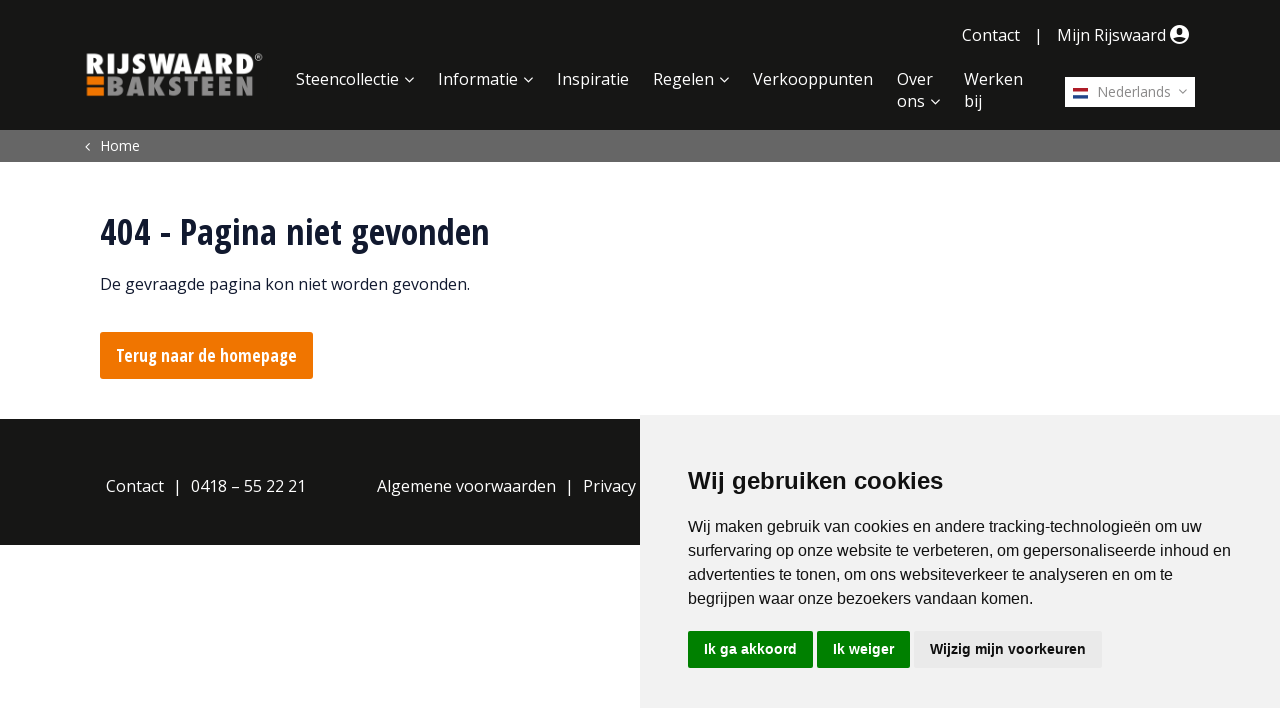

--- FILE ---
content_type: text/html; charset=utf-8
request_url: https://www.rijswaard.nl/pagina-niet-gevonden/
body_size: 5469
content:
<!DOCTYPE html>
<html lang="nl">
<head>
    <meta charset="utf-8">
    <meta name="viewport" content="width=device-width, initial-scale=1, shrink-to-fit=no">
    <link rel="apple-touch-icon" sizes="57x57" href="/images/Icons/apple-icon-57x57.png">
    <link rel="apple-touch-icon" sizes="60x60" href="/images/Icons/apple-icon-60x60.png">
    <link rel="apple-touch-icon" sizes="72x72" href="/images/Icons/apple-icon-72x72.png">
    <link rel="apple-touch-icon" sizes="76x76" href="/images/Icons/apple-icon-76x76.png">
    <link rel="apple-touch-icon" sizes="114x114" href="/images/Icons/apple-icon-114x114.png">
    <link rel="apple-touch-icon" sizes="120x120" href="/images/Icons/apple-icon-120x120.png">
    <link rel="apple-touch-icon" sizes="144x144" href="/images/Icons/apple-icon-144x144.png">
    <link rel="apple-touch-icon" sizes="152x152" href="/images/Icons/apple-icon-152x152.png">
    <link rel="apple-touch-icon" sizes="180x180" href="/images/Icons/apple-icon-180x180.png">
    <link rel="icon" type="image/png" sizes="192x192" href="/images/Icons/android-icon-192x192.png">
    <link rel="icon" type="image/png" sizes="32x32" href="/images/Icons/favicon-32x32.png">
    <link rel="icon" type="image/png" sizes="96x96" href="/images/Icons/favicon-96x96.png">
    <link rel="icon" type="image/png" sizes="16x16" href="/images/Icons/favicon-16x16.png">
    <meta name="msapplication-TileColor" content="#ffffff">
    <meta name="msapplication-TileImage" content="/images/Icons/ms-icon-144x144.png">
    <meta name="theme-color" content="#ffffff">
    <meta name="p:domain_verify" content="09a715835d02d1e5ebce7430a9bcc877" />
    <link rel="preconnect" href="https://www.googletagmanager.com">
    <link rel="preconnect" href="https://fonts.gstatic.com">
    <!-- Meta Info -->
    <title>Pagina niet gevonden | Steenfabriek De Rijswaard</title>
<meta property="og:title" content="Pagina niet gevonden | Steenfabriek De Rijswaard" />
    <meta name="robots" content="index, follow">
<meta name="twitter:card" content="summary" />
<meta name="twitter:site" content="https://www.rijswaard.nl" />
<meta name="twitter:title" content="Pagina niet gevonden | Steenfabriek De Rijswaard" />
<meta name="twitter:url" content="https://www.rijswaard.nl/pagina-niet-gevonden/" />
<link rel="canonical" href="https://www.rijswaard.nl/pagina-niet-gevonden/" />




    <!-- Google Tag Manager -->
    <script type="text/plain" data-cookie-consent="tracking">
        (function (w, d, s, l, i) {
            w[l] = w[l] || []; w[l].push({
                'gtm.start':
                    new Date().getTime(), event: 'gtm.js'
            }); var f = d.getElementsByTagName(s)[0],
                j = d.createElement(s), dl = l != 'dataLayer' ? '&l=' + l : ''; j.async = true; j.src =
                    'https://www.googletagmanager.com/gtm.js?id=' + i + dl; f.parentNode.insertBefore(j, f);
        })(window, document, 'script', 'dataLayer', 'GTM-KMHBFWK');</script>
    <!-- End Google Tag Manager -->
    <!-- Cookie Consent by FreePrivacyPolicy.com https://www.FreePrivacyPolicy.com -->
    <script type="text/javascript" charset="UTF-8" defer="defer" src="//www.freeprivacypolicy.com/public/cookie-consent/4.1.0/cookie-consent.js"></script>
    <script type="text/javascript" charset="UTF-8">
        document.addEventListener('DOMContentLoaded', function () {
            cookieconsent.run({ "notice_banner_type": "simple", "consent_type": "express", "palette": "light", "language": "nl", "page_load_consent_levels": ["strictly-necessary"], "notice_banner_reject_button_hide": false, "preferences_center_close_button_hide": false, "page_refresh_confirmation_buttons": false, "website_name": "De Rijswaard", "website_privacy_policy_url": "https://www.rijswaard.nl/privacyverklaring/" });
        });
    </script>
    <!-- End Cookie Consent by FreePrivacyPolicy.com https://www.FreePrivacyPolicy.com -->

    <!-- Below is the link that users can use to open Preferences Center to change their preferences. Do not modify the ID parameter. Place it where appropriate, style it as needed. -->

    <a href="#" id="open_preferences_center">Update cookies preferences</a>

	 
    
        <link href="/sb/site-css.css.v639001333267402031" rel="stylesheet" />
    
    <script defer="defer" src="/App_Plugins/UmbracoForms/Assets/promise-polyfill/dist/polyfill.min.js?v=13.7.0" type="application/javascript"></script><script defer="defer" src="/App_Plugins/UmbracoForms/Assets/aspnet-client-validation/dist/aspnet-validation.min.js?v=13.7.0" type="application/javascript"></script>
	
</head>
<body lang="nl" ng-app="rijswaard">
	<div class="page-container">
		 <header>
	<!-- Navigation -->
	<nav class="navbar navbar-expand-lg">
		<div class="container">
			<a class="navbar-brand js-scroll-trigger" href="/" title="Home">
				<img src="/Images/DeRijswaardLogo.png?width=404" alt="Rijswaard Logo" />
			</a>
			<div class="hamburger-menu">
				<button class="menu-show" type="button" aria-label="Toggle navigation">
					<i class="icon-menu"></i>
				</button>
				<button class="menu-close hidden" type="button" aria-label="Toggle navigation">
					<i class="icon-cancel"></i>
				</button>
			</div>
			<div class="navbar-collapse" id="navbarResponsive">
				<div class="nav-items">
					<ul class="top-nav">
							<li class="top-item">
								<a class="top-link " href="/contact/" title="Contact">Contact</a>
							</li>
							<li class="divider">|</li>
						<li class="top-item">
								<a href="/mijn-rijswaard/" class="top-link "
									title="Mijn Rijswaard">Mijn Rijswaard <span class="icon icon-user-solid-circle"></span></a>
						</li>
					</ul>
					<div class="mainNavHolder">
						 <!-- Language Selector -->
<div class="langSelect">
    <div class="languageSelect">
        <a href="javascript:void(0)" title="Nederlands" onclick="openLangSelect()" class="firstLang lang"><img
                src="/media/1005/nl.svg" alt="Nl" />&nbsp;Nederlands</a>
        <div class="langList">
                    <a href="https://www.rijswaard.de" title="Deutsch" class="lang"><img src="/media/1002/de.svg"
                            alt="De" />&nbsp;Deutsch</a>
                    <a href="https://www.rijswaard.be" title="Nederlands" class="lang"><img src="/media/1001/be.svg"
                            alt="Be" />&nbsp;Nederlands</a>
                    <a href="https://www.rijswaard.no" title="Norsk" class="lang"><img src="/media/1006/no.svg"
                            alt="No" />&nbsp;Norsk</a>
                    <a href="https://www.rijswaard.fr" title="Fran&#xE7;ais" class="lang"><img src="/media/1003/fr.svg"
                            alt="Fr" />&nbsp;Fran&#xE7;ais</a>
                    <a href="https://www.rijswaard.com" title="English" class="lang"><img src="/media/1004/gb.svg"
                            alt="Gb" />&nbsp;English</a>
                    <a href="https://www.rijswaard.be/fr/" title="Fran&#xE7;ais" class="lang"><img src="/media/1001/be.svg"
                            alt="Be" />&nbsp;Fran&#xE7;ais</a>
                    <a href="https://www.rijswaardnl.se" title="Svenska" class="lang"><img src="/media/14939/se.svg"
                            alt="Se" />&nbsp;Svenska</a>
        </div>
    </div>
</div>
						<ul class="navbar-nav ml-auto">
								<li class="nav-item mx-0 mx-lg-1">
									<a class="nav-link  with-subs" href="/steencollectie/vormbak-collectie/" title="Steencollectie">Steencollectie</a>
										<div class="subNavHolder">
											<ul class="subNav">
														<li><a class="sub-nav-link " href="/steencollectie/vormbak-collectie/" title="Vormbak collectie"><span class="icon icon-pause" style="color:#b5c936"></span>Vormbak collectie</a></li>
														<li><a class="sub-nav-link " href="/steencollectie/handvorm-collectie/" title="Handvorm collectie"><span class="icon icon-pause" style="color:#787fb9"></span>Handvorm collectie</a></li>
														<li><a class="sub-nav-link " href="/steencollectie/aqua-collectie/" title="Aqua collectie"><span class="icon icon-pause" style="color:#f6cf43"></span>Aqua collectie</a></li>
														<li><a class="sub-nav-link " href="/steencollectie/sterrewaard-collectie/" title="Sterrewaard collectie"><span class="icon icon-pause" style="color:#a94651"></span>Sterrewaard collectie</a></li>
														<li><a class="sub-nav-link " href="/steencollectie/retro-collectie/" title="Retro collectie"><span class="icon icon-pause" style="color:#2c68b1"></span>Retro collectie</a></li>
														<li><a class="sub-nav-link " href="/steencollectie/flame-collectie/" title="Flame collectie"><span class="icon icon-pause" style="color:#de7c26"></span>Flame collectie</a></li>
														<li><a class="sub-nav-link " href="/steencollectie/sanselmo-collectie/" title="S.anselmo collectie"><span class="icon icon-pause" style="color:#494948"></span>S.anselmo collectie</a></li>
														<li><a class="sub-nav-link " href="/steencollectie/baksteenstrippen/" title="Baksteenstrippen">Baksteenstrippen</a></li>
														<li><a class="sub-nav-link " href="/steencollectie/mijn-collectie/" title="Mijn collectie">Mijn collectie</a></li>
														<li><a class="sub-nav-link " href="/steencollectie/texture-designer/" title="Texture designer">Texture designer</a></li>
											</ul>
										</div>
										<div class="subLine"></div>
										<div class="subNavBG"></div>
								</li>
								<li class="nav-item mx-0 mx-lg-1">
									<a class="nav-link  with-subs" href="/informatie/het-proces/" title="Informatie">Informatie</a>
										<div class="subNavHolder">
											<ul class="subNav">
														<li><a class="sub-nav-link " href="/informatie/het-proces/" title="Het Proces">Het Proces</a></li>
														<li><a class="sub-nav-link " href="/informatie/energiebeleid/" title="Energiebeleid">Energiebeleid</a></li>
														<li><a class="sub-nav-link " href="/informatie/arbo-en-milieubeleid/" title="Arbo- en Milieubeleid">Arbo- en Milieubeleid</a></li>
														<li><a class="sub-nav-link " href="/informatie/voegvormen/" title="Voegvormen">Voegvormen</a></li>
														<li><a class="sub-nav-link " href="/informatie/metselverbanden/" title="Metselverbanden">Metselverbanden</a></li>
														<li><a class="sub-nav-link " href="/informatie/witte-steen-uitslag/" title="Witte steen uitslag">Witte steen uitslag</a></li>
														<li><a class="sub-nav-link " href="/informatie/downloads/" title="Downloads">Downloads</a></li>
														<li><a class="sub-nav-link " href="/informatie/technische-infobladen/" title="Technische infobladen">Technische infobladen</a></li>
														<li><a class="sub-nav-link " href="/informatie/brochures-gevelstenen/" title="Brochures Gevelstenen">Brochures Gevelstenen</a></li>
											</ul>
										</div>
										<div class="subLine"></div>
										<div class="subNavBG"></div>
								</li>
								<li class="nav-item mx-0 mx-lg-1">
									<a class="nav-link  " href="/inspiratie/" title="Inspiratie">Inspiratie</a>
								</li>
								<li class="nav-item mx-0 mx-lg-1">
									<a class="nav-link  with-subs" href="/regelen/brochure-aanvragen/" title="Regelen">Regelen</a>
										<div class="subNavHolder">
											<ul class="subNav">
														<li><a class="sub-nav-link " href="/regelen/brochure-aanvragen/" title="Brochure aanvragen">Brochure aanvragen</a></li>
														<li><a class="sub-nav-link " href="/regelen/steen-advies-aanvragen/" title="Steen advies aanvragen">Steen advies aanvragen</a></li>
											</ul>
										</div>
										<div class="subLine"></div>
										<div class="subNavBG"></div>
								</li>
								<li class="nav-item mx-0 mx-lg-1">
									<a class="nav-link  " href="/verkooppunten/" title="Verkooppunten">Verkooppunten</a>
								</li>
								<li class="nav-item mx-0 mx-lg-1">
									<a class="nav-link  with-subs" href="/over-ons/bedrijf/" title="Over ons">Over ons</a>
										<div class="subNavHolder">
											<ul class="subNav">
														<li><a class="sub-nav-link " href="/over-ons/bedrijf/" title="Bedrijf">Bedrijf</a></li>
														<li><a class="sub-nav-link " href="/over-ons/showroom/" title="Showroom">Showroom</a></li>
														<li><a class="sub-nav-link " href="/over-ons/museum/" title="Museum">Museum</a></li>
														<li><a class="sub-nav-link " href="/over-ons/nieuws/" title="Nieuws">Nieuws</a></li>
														<li><a class="sub-nav-link " href="/over-ons/vacatures/" title="Vacatures">Vacatures</a></li>
											</ul>
										</div>
										<div class="subLine"></div>
										<div class="subNavBG"></div>
								</li>
								<li class="nav-item mx-0 mx-lg-1">
									<a class="nav-link  " href="/werken-bij/" title="Werken bij">Werken bij</a>
								</li>
							<li class="nav-item mx-0 mx-lg-1 d-xl-none contact">
								<a class="nav-link " href="/contact/" title="Contact">Contact</a>
							</li>
						</ul>
					</div>
				</div>
			</div>
		</div>
	</nav>
	
</header>


		<div class="contentWrapper">
			
	<section class="breadcrumbSection">
		<div class="container-fluid">
			<div class="row">
				<div class="col-md-12">
					<div class="container">
						<div class="row">
							<div class="col-12">
								<ol class="breadcrumb" itemscope itemtype="http://schema.org/BreadcrumbList">
									
												<li itemprop="itemListElement" itemscope itemtype="http://schema.org/ListItem">
														<a itemprop="item" href="/" title="Home"><span itemprop="name">Home</span></a>
													<meta itemprop="position" content="1" />
												</li>
								</ol>
							</div>
						</div>
					</div>
				</div>
			</div>
		</div>
	</section>

<section class="section content">
    

        <div class="container " style="background-color:#FFFFFF">
            <div class="row">
            <div class="container">

<div class="row">
    



<div class="col-md-12">
    
    <!-- RichText Section -->
<section class="component richText ">
    <div class="container">
        <div class="row">
            <div class="col-12  ">
                <div class="">
                            <h2>404 - Pagina niet gevonden</h2>
                </div>
                <p>De gevraagde pagina kon niet worden gevonden.</p>
                    <a href="/" title="rijswaard.nl" class="button  ">Terug naar de homepage</a>
            </div>
        </div>
    </div>
</section>
</div>
</div>
        </div>
        </div>
        </div>

</section>
		</div>

		 <!-- Footer -->
<footer class="footer">
    <div class="container">
        <div class="row">
            <div class="col-md-3">
                <ul class="footer-nav contact">
                        <li class="footer-item contact">
                            <a class="footer-link " href="/contact/" title="Contact">Contact</a>
                        </li>
                    <li class="footer-item">
                        <a href="tel://0418 &#x2013; 55 22 21" class="footer-link" title="Phone">0418 &#x2013; 55 22 21</a>
                    </li>
                </ul>
            </div>
            <div class="col-md-6">
                <ul class="footer-nav links">
                        <li class="footer-item contact">
                            <a class="footer-link " href="/contact/" title="Contact">Contact</a>
                        </li>
                        <li class="footer-item">
                            <a href="/algemene-voorwaarden/" title="Algemene voorwaarden" class="footer-link ">Algemene voorwaarden</a>
                        </li>
                        <li class="footer-item">
                            <a href="/privacyverklaring/" title="Privacy Statement" class="footer-link ">Privacy Statement</a>
                        </li>
                    <li class="footer-item"><a id="open_preferences_center" class="footer-link"
                            href="#_">Cookie instellingen</a>
                    </li>
                </ul>
            </div>
            <div class="col-md-3">
                <div class="socials">
                        <div class="social">
                            <a href="https://www.facebook.com/Rijswaard-Baksteen-383236955042708/" target="_blank" title="Facebook"><i class="icon-facebook"></i></a>
                        </div>
                        <div class="social">
                            <a href="https://www.linkedin.com/company/steenfabriek-de-rijswaard-b-v-/" target="_blank" title="LinkedIn"><i class="icon-linkedin"></i></a>
                        </div>
                        <div class="social">
                            <a href="https://www.youtube.com/channel/UC7ZV9Q8kaK9PZl8Bomf6lRg" target="_blank" title="YouTube"><i class="icon-youtube-play"></i></a>
                        </div>
                        <div class="social">
                            <a href="https://twitter.com/rijswaard" target="_blank" title="Twitter"><i class="icon-twitter"></i></a>
                        </div>
                </div>
                <div class="copyright ml-auto">
                    &copy; Copyright 2025
                </div>
            </div>
        </div>
    </div>
</footer>
	</div>
	<!-- Custom fonts -->
	<link rel="stylesheet" href="https://fonts.googleapis.com/css?family=Open&#x2B;Sans:400,700|Open&#x2B;Sans&#x2B;Condensed:300,700&amp;display=swap">
	

    
<!-- Modal -->
<div class="modal fade" id="CountryContentNotification" tabindex="-1" role="dialog" aria-labelledby="ModalLongTitle">
    <div class="modal-dialog modal-dialog-centered" role="document">
        <div class="modal-content">
            <div class="modal-header">
                <h5 class="modal-title" id="ModalLongTitle"></h5>
                <button type="button" class="close" data-dismiss="modal" id="popupBtnX" aria-label="Close">
                    <span aria-hidden="true" id="popupBtnXspan">&times;</span>
                </button>
            </div>
            <div class="modal-body">
                 
            </div>
            <div class="modal-footer">
                <button type="button" class="button alternate" id="popupBtnCancel" data-dismiss="modal">Close</button>
                <button type="button" class="button" id="popupBtn1"></button>
                <button type="button" class="button" id="popupBtn2"></button>
            </div>
        </div>
    </div>
</div>
<script>
    var brickUrlName = '';
</script>
	
    
        <script src="/sb/site-js.js.v639001333267402031" type="text/javascript"></script>
        <script data-cookie-consent="strictly-necessary" src="/sb/app-js.js.v639001333267402031" type="text/javascript"></script>
    
	<script>
        var clid = 'nl-NL';
        var siteCountry = 'NL';
        var curPageId = 1224;
	</script>
    
	<script src="/sc/08487527.js.v639001333267402031"></script>
</body>
</html>

--- FILE ---
content_type: text/javascript
request_url: https://www.rijswaard.nl/sc/08487527.js.v639001333267402031
body_size: 414
content:
var countryCookieName="RWCountry";var country="";var layerId="CountryContentNotification";var showLayer=false;$(document).ready(function(){checkCountry();});function layerResult(resultObj){if(country.length>0){if(country!==siteCountry){if(siteCountry==="GB"){if(country!=="NL"&&country!=="BE"&&country!=="FR"&&country!=="DE"&&country!=="NO"&&country!=="SE"&&country!=="RU"){return;}}
if(resultObj.url!=null&&resultObj.url.length>0){showLayer=true;$("#ModalLongTitle").html(resultObj.title);$(".modal-body").html(resultObj.content);$("#popupBtn1").html(resultObj.buttonText);$("#popupBtn1").on("click",function(){document.location.href=resultObj.url;});$("#popupBtnCancel").html(resultObj.cancelText);$("#popupBtnCancel").on("click",function(){createCookieHours("RWPopupHide",true,1);});$("#"+layerId).on('hide.bs.modal',function(e){createCookieHours("RWPopupHide",true,1);})
if(resultObj.buttonText2!==null&&resultObj.buttonText2.length>0){$("#popupBtn2").html(resultObj.buttonText2);$("#popupBtn2").on("click",function(){document.location.href=resultObj.url2;});$("#popupBtnCancel").html($("#popupBtnCancel").html()+" / "+resultObj.cancelText2);}
else{$("#popupBtn2").hide();}}}}
if(showLayer){$("#"+layerId).modal("show");}}
function checkCountry(){var aCookie=readCookie("RWPopupHide");if(aCookie===null){var data={};data.SC=siteCountry;data.ID=curPageId;if(window.hasOwnProperty("brickId")){data.BN=window.brickId;}
$.ajax({type:"GET",url:"/umbraco/surface/Location/CheckLocation",dataType:"json",data:data,success:function(result,status,xhr){if(result.countryCode!==null&&result.countryCode.length>0){country=result.countryCode;}
layerResult(result);},error:function(xhr,status,error){alert("Result: "+status+" "+error+" "+xhr.status+" "+xhr.statusText);return'';}});}}
function countryLayerNo(){};;


--- FILE ---
content_type: text/javascript
request_url: https://www.rijswaard.nl/sb/app-js.js.v639001333267402031
body_size: 3482
content:
var mobileMenuInited=false;var projectThumbsInitialized=false;var projectThumbsMobileInitialized=false;var map=null;var myApp=angular.module('rijswaard',[]);$(document).ready(function(){correctMenuHiding();$(window).on("resize",resizeFunctions);mobileMenuInit();initBrickDetailPage();filterToggles();initMyCollection();initProjectDetails();initVideoLightBoxes();ResellersGoogleMap();resellerDetail();});function resizeFunctions(){correctMenuHiding();initProjectDetails();}
function openLangSelect(){$(".languageSelect").toggleClass("active");$(".langList").slideToggle('fast');}
function mobileMenuInit(){$('.menu-show, .menu-close').on("click",function(e){if(!mobileMenuInited){mobileMenuInited=true;addBackButtons();}
$('header.mobile').toggleClass('menu-active');$('.menu-show, .menu-close').toggleClass('hidden');$('header .navbar .navbar-nav').slideToggle();e.preventDefault();});}
function addBackButtons(){$('header.mobile .navbar .subNav').prepend('<li class="sub-nav-link back"><a href="#">Back</a></li>');$('header.mobile .navbar .with-subs').on("click",function(e){$(this).siblings().addClass('active');console.log($(this).siblings());$('header .navbar .navbar-nav').animate({left:'-100%'},500,function(){});e.preventDefault();});$('header.mobile .navbar .subNav .back > a').on("click",function(e){$('header .navbar .navbar-nav').animate({left:'0'},500,function(){$('header .navbar .subNavHolder.active').removeClass('active');});e.preventDefault();});}
function correctMenuHiding(){if($(window).width()>=1140){$("header").removeClass("mobile");$(".navbar-nav").removeAttr('style');}
else{$("header").addClass("mobile");}}
function initBrickDetailPage(){$(".brickDetail .thumbs li").on("click",function(){$(".brickDetail .thumbs li").removeClass("active");var $mainImage=$(".brickDetail .mainImage img");var img=$(this).find("img").data("full");$mainImage.attr("src",img);$(this).addClass('active');});}
function initMyCollection(){$(".delete").on("click",function(e){var id=Number($(this).data("id"));removeFromCollection(id);$(this).parent().parent().parent().remove();e.preventDefault();});}
function PopupCenter(url,title,w,h){var dualScreenLeft=window.screenLeft!=undefined?window.screenLeft:screen.left;var dualScreenTop=window.screenTop!=undefined?window.screenTop:screen.top;var width=window.innerWidth?window.innerWidth:document.documentElement.clientWidth?document.documentElement.clientWidth:screen.width;var height=window.innerHeight?window.innerHeight:document.documentElement.clientHeight?document.documentElement.clientHeight:screen.height;var left=((width/2)-(w/2))+dualScreenLeft;var top=((height/2)-(h/2))+dualScreenTop;var newWindow=window.open(url,title,'scrollbars=yes, width='+w+', height='+h+', top='+top+', left='+left);if(window.focus){newWindow.focus();}}
function copyBestekServiceToClipboard(){var str=$(".modal-body").html();var doc=new DOMParser().parseFromString(str,'text/html');var textStr=doc.body.textContent;if(navigator.clipboard!=null){navigator.clipboard.writeText(textStr).then(function(){$("#btnCopyToClipboard").tooltip({title:'Text copied'}).tooltip('show');setTimeout(function(){$("#btnCopyToClipboard").tooltip('dispose');},2000);});}
else if(window.clipboardData){window.clipboardData.setData("Text",textStr);$("#btnCopyToClipboard").tooltip({title:'Text copied'}).tooltip('show');setTimeout(function(){$("#btnCopyToClipboard").tooltip('dispose');},2000);}
else{$("#btnCopyToClipboard").tooltip({title:'Failed to copy'}).tooltip('show');setTimeout(function(){$("#btnCopyToClipboard").tooltip('dispose');},2000);}}
function addToCollection(brickId){var brickCollection=JSON.parse(readCookie("MyBrickCollection"));if(brickCollection===null){brickCollection=[];}
if(brickCollection!==null){if(brickCollection.indexOf(brickId)===-1){brickCollection.push(brickId);}}
createCookie("MyBrickCollection",JSON.stringify(brickCollection),120);var $el=$(".button.collection");$el.addClass("disabled");$el.html(window.txtAddedToCollection);}
function removeFromCollection(brickId){var brickCollection=JSON.parse(readCookie("MyBrickCollection"));if(brickCollection===null){brickCollection=[];}
if(brickCollection!==null){if(brickCollection.indexOf(brickId)!==-1){brickCollection.splice(brickCollection.indexOf(brickId),1);}}
createCookie("MyBrickCollection",JSON.stringify(brickCollection),120);}
function isWindowSizeSmaller(width){var winWidth=window.innerWidth?window.innerWidth:document.documentElement.clientWidth?document.documentElement.clientWidth:screen.width;if(winWidth<=width){return true;}
return false;}
function filterToggles(){$(".filterRow h4").on("click",function(){if(isWindowSizeSmaller(991)){$(this).toggleClass("active");var $el=$(this).siblings(".filterValues").slideToggle();}});}
function initProjectDetails(){if(!isWindowSizeSmaller(992)){var $el=$(".projectDetails");if($el.length){var $mainImage=$el.find(".mainImage");var $thumbsWrapper=$el.find(".thumbsWrapper");setTimeout(function(){$thumbsWrapper.css("height",$mainImage.height());},1500);}
if(!projectThumbsInitialized){projectThumbsInitialized=true;$(".projectDetails .thumbList li").on("click",function(e){$(".moveUp").removeClass("disable");$(".moveDown").removeClass("disable");$(".projectDetails .thumbList li").removeClass("active");$(this).addClass("active");var $thumbsList=$(this).parent();var $thumbWrapper=$thumbsList.parent();var wrapperHeight=$thumbWrapper.height();var listTop=$thumbsList.position().top;var elHeight=$(this).height();var elTop=$(this).position().top;var elMax=elHeight+elTop;if(elMax>wrapperHeight){var diff=wrapperHeight-elMax;$thumbsList.animate({"top":diff});}
else if(listTop+elTop<0){$thumbsList.animate({"top":elTop});}
var imgSrc=$(this).data("full");var $mainImage=$(".mainImage img");$mainImage.attr("src",imgSrc);var selIdx=$thumbsList.find("li").index($(this));if(selIdx===$thumbsList.find("li").length-1){$(".moveDown").addClass("disable");}
else if(selIdx===0){$(".moveUp").addClass("disable");}});$(".moveUp").on("click",function(){var $thumbsList=$(".projectDetails .thumbList");var listTop=$thumbsList.position().top;var curItem=$thumbsList.find("li.active");var selIdx=$thumbsList.find("li").index(curItem);if(selIdx>0){selIdx--;curItem.removeClass("active");curItem=$thumbsList.find("li")[selIdx];curItem.click();}});$(".moveDown").on("click",function(){var $thumbsList=$(".projectDetails .thumbList");var listTop=$thumbsList.position().top;var curItem=$thumbsList.find("li.active");var selIdx=$thumbsList.find("li").index(curItem);var totalItems=$thumbsList.find("li").length;if(selIdx<totalItems-1){selIdx++;curItem.removeClass("active");curItem=$thumbsList.find("li")[selIdx];curItem.click();}});}}
else{if(!projectThumbsMobileInitialized){if($(".swiper-container").length){projectThumbsMobileInitialized=true;var swiper=new Swiper('.swiper-container',{pagination:{el:'.swiper-pagination',},});}}}}
function initVideoLightBoxes(){var $el=$(".videoStill");if($el.length){$(".videoStill").simpleLightbox();}}
function ResellersGoogleMap(){if(typeof google==='object'){var $el=$(".resellerByMap");if($el.length){var center=new google.maps.LatLng(52.1476507,5.3337559);if(window.mapCenterLng!==null&&window.mapCenterLng.length>0){center=new google.maps.LatLng(window.mapCenterLat,window.mapCenterLng);}
console.log(center);var options={'zoom':window.mapZoom,'center':center,'mapTypeId':google.maps.MapTypeId.ROADMAP};map=new google.maps.Map(document.getElementById("gMap"),options);var clusterStyles=[{textColor:'#11192f',textSize:24,url:'/Images/Map/Cluster.png',height:75,width:66,anchorText:[-8,-4],anchor:[0,33]},{textColor:'#11192f',textSize:24,url:'/Images/Map/Cluster.png',height:75,width:66,anchorText:[-8,-4],anchor:[0,33]},{textColor:'#11192f',textSize:19,url:'/Images/Map/Cluster.png',height:75,width:66,anchorText:[-8,-5],anchor:[0,33]}];var mcOptions={gridSize:100,styles:clusterStyles,maxZoom:15};if(window.resellers!=null){var markers=[];var markerUrl="/Images/Map/Marker.png";var markerImage=new google.maps.MarkerImage(markerUrl,new google.maps.Size(30,41));for(var i=0;i<window.resellers.length;i++){var latLng=new google.maps.LatLng(window.resellers[i].latitude,window.resellers[i].longitude);var marker=new google.maps.Marker({'position':latLng,'icon':markerImage,'customId':window.resellers[i].Id});marker.addListener('click',function(e){map.panTo(this.getPosition());showMarkerInfo(this.customId);});markers.push(marker);}
var markerCluster=new MarkerClusterer(map,markers,mcOptions);}
$(".popOver .closeBtn").on("click",function(){$(".popOver").fadeOut();})}}
else{setTimeout(function(){ResellersGoogleMap();},500);}}
function showMarkerInfo(id){var reseller=null;for(var i=0;i<window.resellers.length;i++){if(window.resellers[i].Id===id){reseller=window.resellers[i];break;}}
if(reseller!==null){$(".popTitle").html(reseller.Title);$(".popAddress").html(reseller.Address+" "+reseller.HouseNumber);$(".popCity").html(reseller.PostalCode+" "+reseller.City);$(".popTel").html(reseller.PhoneNumber);$(".popFax").html(reseller.Fax);$(".popEmail").html("<a href=\"mailto://"+reseller.Email+"\">"+reseller.Email+"</a>");$(".popSite").html("<a href=\""+reseller.Website+"\" target=\"_blank\">"+reseller.Website+"</a>");$(".button.route").attr("href","https://maps.google.com/maps?z=12&t=m&q=loc:"+reseller.latitude+"+"+reseller.longitude);$(".popOver").fadeIn();}}
function resellerDetail(){if(typeof google==='object'){if(window.reseller!==null){console.log(window.reseller);var center=new google.maps.LatLng(window.reseller.latitude,window.reseller.longitude);var options={'zoom':10,'center':center,'mapTypeId':google.maps.MapTypeId.ROADMAP};var map=new google.maps.Map(document.getElementById("gMap"),options);var markerUrl="/Images/Map/Marker.png";var markerImage=new google.maps.MarkerImage(markerUrl,new google.maps.Size(30,41));var marker=new google.maps.Marker({position:center,map:map,'icon':markerImage});}}}
function openOrderDetails(element){var $clickedLink=$(element);var _show=$clickedLink.attr("data-show");var _hide=$clickedLink.attr("data-hide");if($clickedLink.hasClass("show")){$clickedLink.text(_show);$clickedLink.removeClass("show");}
else{$clickedLink.addClass("show");$clickedLink.text(_hide);}
var itemId=$clickedLink.parent().parent().attr("data-id");var details=$('.orderDetails[data-id="'+itemId+'"]');details.slideToggle({duration:400,start:function(){$(this).css('display','flex');},complete:function(){if($(this).is(':visible'))
$(this).css('display','flex');}});}
function openDOPReqDetails(element){var $clickedLink=$(element);var _show=$clickedLink.attr("data-show");var _hide=$clickedLink.attr("data-hide");if($clickedLink.hasClass("show")){$clickedLink.text(_show);$clickedLink.removeClass("show");}
else{$clickedLink.addClass("show");$clickedLink.text(_hide);}
var itemId=$clickedLink.parent().parent().attr("data-id");var details=$('.orderDetails[data-id="'+itemId+'"]');details.slideToggle({duration:400,start:function(){$(this).css('display','flex');},complete:function(){if($(this).is(':visible'))
$(this).css('display','flex');}});}
function downloadDOPs(element){var $clickedLink=$(element);var $el=$clickedLink.parent().find("a.smallButton");var _show=$el.attr("data-show");var _hide=$el.attr("data-hide");if($el.hasClass("show")){$el.text(_show);$el.removeClass("show");}
else{$el.addClass("show");$el.text(_hide);}
var itemId=$clickedLink.parent().parent().attr("data-id");var details=$('.orderDetails[data-id="'+itemId+'"]');details.slideToggle({duration:400,start:function(){$(this).css('display','flex');},complete:function(){if($(this).is(':visible'))
$(this).css('display','flex');}});}
function downloadDOP(brickId,element){var $clickedLink=$(element);var orderId=$clickedLink.parent().parent().parent().attr("data-id");var culture=window.clid;var url="/umbraco/surface/DOPRequest/DownloadDOP?orderId="+orderId+"&brickId="+brickId+"&culture="+culture;window.open(url,'_blank');}
function requestDOPs(orderID,culture,element){var $clickedLink=$(element);$clickedLink.text("Requesting...");$clickedLink.prop('disabled',true);$.ajax({url:'/umbraco/surface/DOPRequest/SubmitDOPRequest',type:'POST',contentType:'application/json',data:JSON.stringify({Cult:culture,OrderId:orderID}),success:function(response){console.log('Success:',response);$clickedLink.text("Request Sent");setTimeout(function(){window.location.href=response.message;},500);},error:function(xhr,status,error){console.error('Error:',error);$clickedLink.text("Error");$clickedLink.prop('disabled',false);}});};;
function createCookie(name,value,days){if(days){var date=new Date();date.setTime(date.getTime()+(days*24*60*60*1000));var expires="; expires="+date.toGMTString();}
else{var expires="";}
document.cookie=name+"="+value+expires+"; path=/ ;Secure; SameSite=Strict";}
function createCookieHours(name,value,hours){if(hours){var date=new Date();date.setTime(date.getTime()+(hours*60*60*1000));var expires="; expires="+date.toGMTString();}
else{var expires="";}
document.cookie=name+"="+value+expires+"; path=/; Secure; SameSite=Strict";}
function readCookie(name){var nameEQ=name+"=";var ca=document.cookie.split(';');for(var i=0;i<ca.length;i++){var c=ca[i];while(c.charAt(0)==' ')c=c.substring(1,c.length);if(c.indexOf(nameEQ)==0)return c.substring(nameEQ.length,c.length);}
return null;}
function eraseCookie(name){createCookie(name,"",-1);};;
